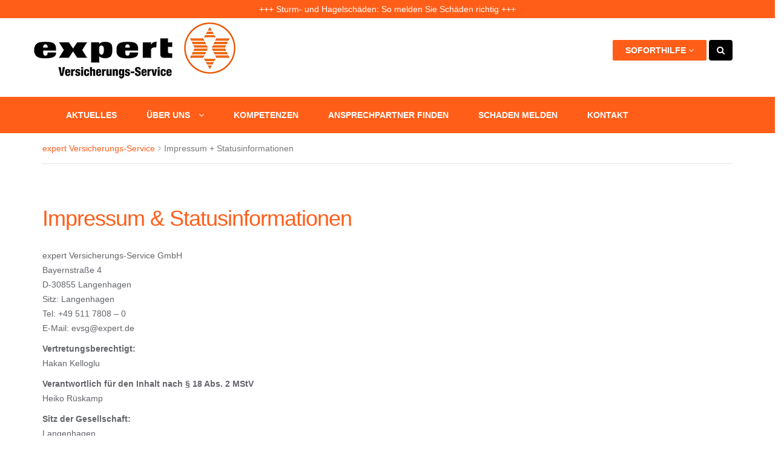

--- FILE ---
content_type: text/css
request_url: https://www.evsg.de/wp-content/plugins/xqueue-maileon/css/maileon-contact-form.css?ver=6.1.9
body_size: 638
content:
@media all and (max-width: 950px){
    .maileon_footer_subscribe { display:none !important; }
    .maileon_footer_newsletter { display:none !important; } }

@media all and (max-width: 720px){
    .maileon_footer_fixed_bar { display:none !important; } }

.maileon_footer_fixed_bar { 
    display:none;
    position:fixed; bottom: 0px;  z-index:99999; 
    width:100%; height: 115px; 
    background: transparent; 
    font-family: 'Open Sans', Helvetica, Arial, Lucida, sans-serif; color:#fff;
}
	
.maileon_warning { 
    color: red;
}

.maileon_contact_form input[type="checkbox"] {
	display: block;
	width: auto;
}

.maileon_footer_form_container {
    padding: 25px 0px 25px 0px;
    background-color: #128cad; opacity: 0.95; 
    box-shadow: 0px -1px 5px #666; -moz-box-shadow: 0px -1px 5px #666; -webkit-box-shadow: 0px -1px 5px #666;
    text-align: center; }

.maileon_footer_form input[type=text] {
    min-width: 30px; height: 35px; 
    padding: 2px 10px 2px 10px;
    font-size: 10pt;
    color: #b2b2b2; }

.maileon_footer_input_inline { display:inline-block; }
.maileon_footer_input_label { display: none; }

.maileon_footer_label { text-transform: uppercase; padding-left: 5px; display: block; vertical-align: middle; }
.maileon_footer_captcha_label { font-size: 12pt; line-height: 14px; }
.maileon_footer_captcha_value { font-size: 14pt; }
.maileon_footer_subscribe { font-size: 22pt; }
.maileon_footer_newsletter { font-size: 11pt; line-height: 16px; }

.maileon_footer_row_container {
    min-height: 35px;
    display: inline-block;
    text-align: right; vertical-align: middle; }

.maileon_footer_close { 
    float: right; margin: 0px 5px 5px 0px;
    font-size: 16px; color: #248dcc; text-transform: uppercase;
    cursor: pointer; cursor: hand; }

.maileon_footer_close:hover { color: #248d55; }

.maileon_footer_clear { clear:both; }

.maileon_footer_close_icon { 
    font-family: 'ETmodules'; font-size: 14px; speak: none; text-transform: none;
    display: inline-block; }

.maileon_footer_spacer { margin-left: 10px; }

.maileon_footer_submit_button {
  width:120px; height: 40px;
  text-align: center; text-transform: uppercase; font-size: 16px; color: white;
  vertical-align: middle;
  background: #f6d42c; border: 0;
  cursor: pointer; cursor: hand;
  -moz-box-shadow: 3px 3px 5px #666; -webkit-box-shadow: 3px 3px 5px #666; box-shadow: 3px 3px 5px #666; }

.maileon_footer_submit_button:active {
  position: relative; top: 2px;
  -moz-box-shadow: 3px 1px 5px #666; -webkit-box-shadow: 3px 1px 5px #666; box-shadow: 3px 1px 5px #666; }

--- FILE ---
content_type: text/javascript
request_url: https://www.evsg.de/wp-content/themes/evsg/js/evsg.js
body_size: 501
content:
(function($){
	"use strict";
	
	
	$( document ).ready(function() {
		
		//nav-menu
		$('#menu-top-menue .dropdown').hover(function() {
			$(this).find('.dropdown-menu').first().stop(true, true).slideDown(200);
			
			$('html').click(function() {
				$('#menu-top-menue .dropdown-menu').slideUp(400);
				$('html').unbind('click');
			});	
			$('#menu-top-menue .dropdown').click(function(event){
				event.stopPropagation();
				$('#menu-top-menue .dropdown').unbind('click');
			});
		}, function() {
			$(this).find('.dropdown-menu').first().stop(true, true).slideUp(400);
		});
		
		// equal height
		$('.equalHeight').matchHeight({ byRow: true });
		
		//bugfix - show and hide search bar
		$( ".search").unbind( "click" );
		
		//show and hide search bar
		$(".btn.search.tp-search-btn").click(function(){
			$(".search-open").slideToggle('1000');
			$(".search-open input.form-control").focus();
		});

		// jobs link
		/*
		$("li.jobs-link a").click(function(e) {
			e.preventDefault();
			
			if (e.which != 3) { 			
				if (e.which == 1) {
					$('body').append('<form id="jobslink-form" enctype="multipart/form-data" style="display:none;"><input type="hidden" value="Suchen" name="Search"><input type="hidden" value="0" name="token"><input type="hidden" value="" name="MultiActionUID"><input type="hidden" name="searchCategory" id="searchCategory" value="1000609"></form>');
				} else if (e.which == 2) {
					$('body').append('<form id="jobslink-form" target="_blank" enctype="multipart/form-data" style="display:none;"><input type="hidden" value="Suchen" name="Search"><input type="hidden" value="0" name="token"><input type="hidden" value="" name="MultiActionUID"><input type="hidden" name="searchCategory" id="searchCategory" value="1000609"></form>');
				}
				
				$('#jobslink-form').attr('action', $(this).attr('href'));
				$('#jobslink-form').attr('method','post');
				$('#jobslink-form').submit();
				$('#jobslink-form').remove();
				
				return false;
			}
		});
		*/
	});
})(jQuery);

--- FILE ---
content_type: text/javascript
request_url: https://www.evsg.de/wp-content/plugins/xqueue-maileon/js/maileon-contact-form-widget.js?ver=6.1.9
body_size: 192
content:
(function($){
	
	// Even if it sounds strange use admin-ajax.php to submit client ajax requests to
	//var wp_ajax_url = "<?php echo admin_url('admin-ajax.php'); ?>";
	
	$(document).ready( function(){
		
		$('#xq_sidebar_message').hide();
					
		// Sidebar code
		$('#xq_nl_sidebar_form').on('submit', function (e) {

		  e.preventDefault();

		  $.post(
				config.ajax_url, 
				{
					'action': 'xq_subscription',
					'data':   $(this).serialize()
				}, 
				function(response){
					if (response['error'] == false) {
						$('#xq_nl_sidebar_form').hide(200);
					}
					$('#xq_sidebar_message').show();
					$('#xq_sidebar_message').text(response['message']);
					
					//console.log('The server responded: ' + response, response);
				}
			);

		});
	});

})(jQuery)
